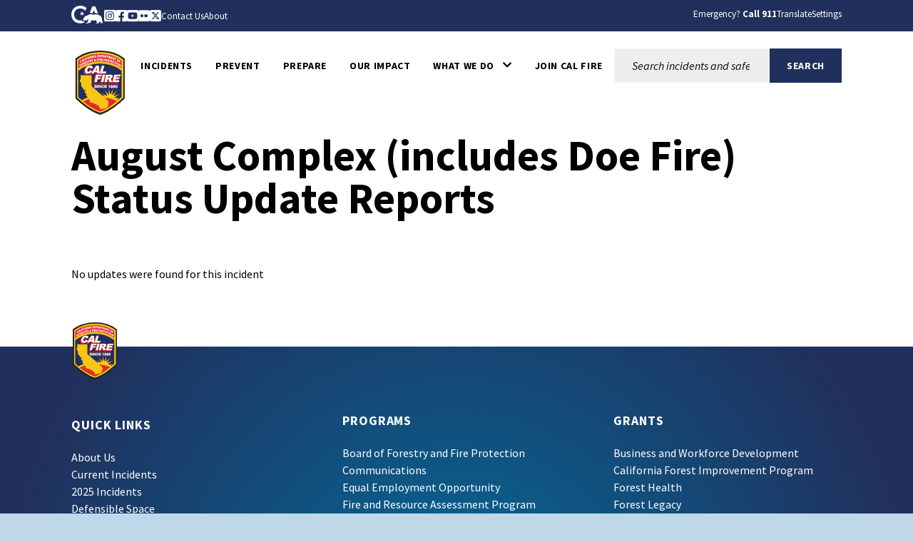

--- FILE ---
content_type: text/html; charset=utf-8
request_url: https://www.fire.ca.gov/incidents/2020/8/16/august-complex-includes-doe-fire/updates/
body_size: 9474
content:


<!doctype html>
<!--[if IE]>    <html class="not-sitecore-rich-text-editor oldie" lang="en"> <![endif]-->
<!--[if (gt IE 9)]><!-->
<html class="not-sitecore-rich-text-editor" lang="en">
<!--<![endif]-->
<head>
    <meta charset="utf-8">
    <title>August Complex (includes Doe Fire) Status Update Reports | CAL FIRE</title>
    <meta name="Author" content="Author">
    <meta name="Description" content="">
    <meta name="Keywords" content="Keywords">
    



<meta property="og:site_name" content="CAL FIRE">
<meta property="og:type" content="website">
<meta property="og:image" content="https://www.fire.ca.gov/assets/img/CalFIRE/apple-touch-icon-57x57.png">

<script type="application/ld+json">
    [
      {
        "@context": "https://schema.org",
        "@type": "WebSite",
        "name": "CAL FIRE",
        "url": "https://www.fire.ca.gov"
      },
      {
        "@context": "https://schema.org",
        "@type": "GovernmentOrganization",
        "name": "CAL FIRE",
        "url": "https://www.fire.ca.gov",
        "logo": "https://www.fire.ca.gov/assets/img/CalFIRE/apple-touch-icon-57x57.png"
      }
    ]
</script>

    <!-- For iPad 3-->
    <link rel="apple-touch-icon" sizes="144x144" href="/assets/img/CalFIRE/apple-touch-icon-144x144.png">
    <!-- For iPhone 4 -->
    <link rel="apple-touch-icon" sizes="114x114" href="/assets/img/CalFIRE/apple-touch-icon-114x114.png">
    <!-- For iPad 1-->
    <link rel="apple-touch-icon" sizes="72x72" href="/assets/img/CalFIRE/apple-touch-icon-72x72.png">
    <!-- For iPhone 3G, iPod Touch and Android -->
    <link rel="apple-touch-icon" href="/assets/img/CalFIRE/apple-touch-icon-57x57.png">
    <!-- For Nokia -->
    <link rel="shortcut icon" href="/assets/img/CalFIRE/apple-touch-icon-57x57.png">
    <!-- General purpose 16x16 .ico shortcut icon -->
    <link rel="icon" href="/assets/img/CalFIRE/apple-touch-icon-57x57.png">
    <!-- Use highest compatibility mode -->
    <meta http-equiv="X-UA-Compatible" content="IE=edge">
    <meta name="viewport" content="width=device-width, initial-scale=1.0, minimum-scale=1.0">
    <!-- http://t.co/dKP3o1e -->
    <meta name="HandheldFriendly" content="True">
    <!-- for Blackberry, AvantGo -->
    <meta name="MobileOptimized" content="320">
    


<!-- Import Web Fonts Here (ex: Google Fonts) -->
<link href="https://fonts.googleapis.com/css?family&#x3D;Source+Sans+Pro:400,600,700,800,900,400i,500i,600i,700i,800i,900i" rel="stylesheet">
<link href="/assets/css/main.min.css?date=2025-11-19" rel="stylesheet">
<!-- modernizr.com, feature detection -->
<script src="/assets/js/modernizr-custom.js" type="text/javascript"></script>
<script src="/assets/js/custom-head.js" type="text/javascript"></script>
<script src="/assets/js/analytics.js?date=2025-09-08" type="text/javascript"></script>
<link rel="manifest" href="/manifest.json" />
<!-- Hotjar Tracking Code for https://www.fire.ca.gov -->
<script>
    (function (h, o, t, j, a, r) {
        h.hj = h.hj || function () { (h.hj.q = h.hj.q || []).push(arguments) };
        h._hjSettings = { hjid: 3502912, hjsv: 6 };
        a = o.getElementsByTagName('head')[0];
        r = o.createElement('script'); r.async = 1;
        r.src = t + h._hjSettings.hjid + j + h._hjSettings.hjsv;
        a.appendChild(r);
    })(window, document, 'https://static.hotjar.com/c/hotjar-', '.js?sv=');
</script>

<!-- Google tag (gtag.js) -->
<script async src="https://www.googletagmanager.com/gtag/js?id=G-DJY7D8Z6M7"></script>

<script>window.dataLayer = window.dataLayer || []; function gtag() { dataLayer.push(arguments); } gtag('js', new Date()); gtag('config', 'G-DJY7D8Z6M7');</script>





    <!-- Include Google Analytics -->
        <script type="text/javascript">
            var _gaq = _gaq || [];

            _gaq.push(['_setAccount', 'UA-12131957-10']); // Step 4: your google analytics profile code, either from your own google account, or contact eServices to have one set up for you
            _gaq.push(['_gat._anonymizeIp']);
            _gaq.push(['_setDomainName', '.ca.gov']);
            _gaq.push(['_trackPageview']);


            _gaq.push(['b._setAccount', 'UA-3419582-2']); // statewide analytics - do not remove or change
            _gaq.push(['b._setDomainName', '.ca.gov']);
            _gaq.push(['b._trackPageview']);

            (function () {
                var ga = document.createElement('script'); ga.type = 'text/javascript'; ga.async = true;
                ga.src = ('https:' == document.location.protocol ? 'https://ssl' : 'http://www') + '.google-analytics.com/ga.js';
                var s = document.getElementsByTagName('script')[0]; s.parentNode.insertBefore(ga, s);
            })();
        </script>
    <!-- Begin Constant Contact Active Forms -->
    <script>var _ctct_m = "c04cc0daea7c242500a41f4653fff447";</script>
    <script id="signupScript" src="//static.ctctcdn.com/js/signup-form-widget/current/signup-form-widget.min.js" async defer></script>
    <!-- End Constant Contact Active Forms -->


                              <script>!function(a){var e="https://s.go-mpulse.net/boomerang/",t="addEventListener";if("False"=="True")a.BOOMR_config=a.BOOMR_config||{},a.BOOMR_config.PageParams=a.BOOMR_config.PageParams||{},a.BOOMR_config.PageParams.pci=!0,e="https://s2.go-mpulse.net/boomerang/";if(window.BOOMR_API_key="FABCA-EXGL3-UQAP2-RUYJ7-ZSCU5",function(){function n(e){a.BOOMR_onload=e&&e.timeStamp||(new Date).getTime()}if(!a.BOOMR||!a.BOOMR.version&&!a.BOOMR.snippetExecuted){a.BOOMR=a.BOOMR||{},a.BOOMR.snippetExecuted=!0;var i,_,o,r=document.createElement("iframe");if(a[t])a[t]("load",n,!1);else if(a.attachEvent)a.attachEvent("onload",n);r.src="javascript:void(0)",r.title="",r.role="presentation",(r.frameElement||r).style.cssText="width:0;height:0;border:0;display:none;",o=document.getElementsByTagName("script")[0],o.parentNode.insertBefore(r,o);try{_=r.contentWindow.document}catch(O){i=document.domain,r.src="javascript:var d=document.open();d.domain='"+i+"';void(0);",_=r.contentWindow.document}_.open()._l=function(){var a=this.createElement("script");if(i)this.domain=i;a.id="boomr-if-as",a.src=e+"FABCA-EXGL3-UQAP2-RUYJ7-ZSCU5",BOOMR_lstart=(new Date).getTime(),this.body.appendChild(a)},_.write("<bo"+'dy onload="document._l();">'),_.close()}}(),"".length>0)if(a&&"performance"in a&&a.performance&&"function"==typeof a.performance.setResourceTimingBufferSize)a.performance.setResourceTimingBufferSize();!function(){if(BOOMR=a.BOOMR||{},BOOMR.plugins=BOOMR.plugins||{},!BOOMR.plugins.AK){var e=""=="true"?1:0,t="",n="cj23ieyxzvm4e2lnow5q-f-0d2c4dd4c-clientnsv4-s.akamaihd.net",i="false"=="true"?2:1,_={"ak.v":"39","ak.cp":"1079038","ak.ai":parseInt("642666",10),"ak.ol":"0","ak.cr":8,"ak.ipv":4,"ak.proto":"h2","ak.rid":"4f8c93d5","ak.r":38938,"ak.a2":e,"ak.m":"dscb","ak.n":"essl","ak.bpcip":"18.117.180.0","ak.cport":47844,"ak.gh":"23.55.170.141","ak.quicv":"","ak.tlsv":"tls1.3","ak.0rtt":"","ak.0rtt.ed":"","ak.csrc":"-","ak.acc":"","ak.t":"1768781243","ak.ak":"hOBiQwZUYzCg5VSAfCLimQ==[base64]/+z1Zw29xhZdx7IF2gQV1t29eitooZKJm0PnSmZ3ZyzdqdGLg5CqrJ/TuCno9aranqaFfKvT9p7WB5+fgyKTYqnlQ34Ms3KD6dl/1Ic987geRAo6HT02Tg29t8QZKf5SZ6VhejYarmbxUCs/iTGvz9hffMgr8UIJ5tujth6dKmb0Uq43mP+RouF7k0Bbrps5Cwd0=","ak.pv":"29","ak.dpoabenc":"","ak.tf":i};if(""!==t)_["ak.ruds"]=t;var o={i:!1,av:function(e){var t="http.initiator";if(e&&(!e[t]||"spa_hard"===e[t]))_["ak.feo"]=void 0!==a.aFeoApplied?1:0,BOOMR.addVar(_)},rv:function(){var a=["ak.bpcip","ak.cport","ak.cr","ak.csrc","ak.gh","ak.ipv","ak.m","ak.n","ak.ol","ak.proto","ak.quicv","ak.tlsv","ak.0rtt","ak.0rtt.ed","ak.r","ak.acc","ak.t","ak.tf"];BOOMR.removeVar(a)}};BOOMR.plugins.AK={akVars:_,akDNSPreFetchDomain:n,init:function(){if(!o.i){var a=BOOMR.subscribe;a("before_beacon",o.av,null,null),a("onbeacon",o.rv,null,null),o.i=!0}return this},is_complete:function(){return!0}}}}()}(window);</script></head>
<body>
    <!-- BEGIN NOINDEX -->
    <div id="skip-to-content"><a href="#main-content">Skip to Main Content</a></div>
    






    <header class="global-header">
        
<div class="section section--utility-header py-2">
    <div class="section__main">
        <div class="container">
            <nav class="utility-header" aria-label="Utility Links">
                <div class="row">
                    <div class="col-auto">
                        <div class="utility-header__social-links">
                            <div class="branding">
                                <a class="branding__link" aria-label="CA.gov" href="https://www.ca.gov">
                                    <svg id="Layer_1" data-name="Layer 1" xmlns="http://www.w3.org/2000/svg" viewBox="0 0 155.4 94.9" height="28px">
                                        <defs>
                                            <style>
                                                .cls-1 {
                                                    fill: #fff;
                                                    stroke-width: 0px;
                                                }
                                            </style>
                                        </defs>
                                        <g id="Logo">
                                            <path class="cls-1" d="M42.16,83.64c8.86,0,15.54-1.75,21.44-4.99l1.27-3.22c-2.1.32-4.04.57-5.53.57h-.71l-.69-.18c-1.53-.39-3.33-1.39-5.36-2.99-.78-.61-2.03-1.62-2.99-2.95-2.22.51-4.6.79-7.2.79-17.12,0-29.08-11.91-29.08-28.97,0-16.11,12.62-28.74,28.74-28.74,9.03,0,17.03,3.6,24.44,10.98l5.24-13.3C63.54,3.82,53.19,0,42.39,0c-11.38,0-21.96,4.05-29.78,11.41C4.48,19.06,0,29.82,0,41.71c0,24.69,17.34,41.93,42.16,41.93Z" />
                                            <path class="cls-1" d="M88.75,33.89c.61-.1,1.12-.1,1.43-.1,2.83,0,5.89,1.06,8.77,2.21.38.15.74.3,1.09.44.16.06.33.13.5.2l6.05-15.67,5.78,14.96c.24-.02.49-.03.72-.05h.04s.04,0,.04,0h.11c.55-.03,1.12-.05,1.67-.05.17,0,.34,0,.51,0,.06,0,.12,0,.18,0h.11c3.91.08,7.62.52,11.08,1.32L113.64,3.02h-14.34l-12.05,31.23c.51-.16,1.02-.29,1.5-.36Z" />
                                            <path class="cls-1" d="M55.44,38.37c.34-.24,6.27-4.36,6.35-4.72h-7.88c-.31,0-.52,0-.64-.4h-.01c-.73-2.26-2.41-7.23-2.66-7.36-.82,2.5-1.64,4.99-2.44,7.48-.09.28-.28.29-.51.29-1.78-.03-7.09.09-8.11.09.18.16,4.41,3.17,6.47,4.63.26.18.39.31.27.69-.66,1.95-2.28,6.84-2.28,7.35.15.05,4.12-2.8,6.04-4.16q.77-.55,1.54,0c.06.04,4.05,2.84,6.01,4.21.11-.36-1.61-5.23-2.36-7.44-.1-.32-.08-.45.21-.66Z" />
                                            <path class="cls-1" d="M145.41,63.47l-.08.03c-.1-2.32-2-7.07-3.66-8.58.71-2.13-.28-3.21-.85-3.93-.34-.42-1.47-.71-1.97-.91-1.79-2.72-5.62-5.19-10.99-6.77-3.48-1.02-7.6-1.68-12.25-1.78-.21,0-.44-.01-.69-.01-.47,0-.99.02-1.55.05-4.26.23-10.8,1.18-12.33,1.18h-.13c-.64-.03-2.22-.73-4.09-1.47-2.2-.88-4.77-1.81-6.67-1.81-.2,0-.4,0-.58.03-1.79.22-6.01,2.91-7.57,3.77-1.07.59-4.53,2.07-5.52,2.7-.21.07-.68.07-.88.14-2.47.82-4.21,3.65-4.95,4.14-.08-.3-1.01-1.59-2.32-1.59-.15,0-.31.02-.47.06-1.59.66-1.48,1.84-1.48,2.41-.31-.12-.77-.69-1.64-.69-.31,0-.68.07-1.09.25-1.75.94-.81,2.49-1.23,3.02-.63.84-2.7,2.91-3.48,4.34-.33.59.03,2.13-.22,2.74-.69,1.68-4.4,4.66-4.75,5.33-.12.31.88,1.31,2.11,2.28,1.13.89,2.43,1.73,3.24,1.93,2.27,0,7.14-.94,8.2-1.06h.01c.31,0,.87.21,1.59.4.63.16,1.39.32,2.25.32.23,0,.48,0,.72-.03,1.11-.23,1.85-.74,2.46-1.35,1.01-1.02,1.59-2.31,2.74-2.82.88-.4,2-.69,2.97-.69.48,0,.93.07,1.29.24-1.83,3.28-1.43,7.67-2.07,8.3-.71.69-1.27,1.41-1.71,2.09-1.57,2.41-1.79,4.6-2.55,5.11-.21.14-.48.19-.78.19-.86,0-2.03-.41-2.85-.41-.2,0-.38.02-.54.08-.98.36-3.26,2.46-2.42,2.96.26.02,4,.02,7.93.02h3.41c.1,0,2.19-1.91,2.29-1.91h5.53c.52-.08.47-.91,2.86-2.13,2.7-1.06,1.42-6.28,4.88-10.27.03,0,1.06-.97,1.3-.97,1.2,0,3.22,2.18,10.49,2.18s9.03-2.51,10.03-2.51c.5,0,1.5.75,1.5,1-3.25,5.52,4.92,11.72,4.27,12.11-.02.02-.05.02-.08.02-.28,0-1.07-.44-2.26-.44-.48,0-1.02.07-1.62.27-1.32.44-2.39,2.11-1.36,2.62.27,0,3.52.01,6.75.01,1.8,0,3.6,0,4.88-.01.41-.05.38-.83.36-1.59-.01-.5-.02-.99.09-1.25.34-.44.64-2,1.51-3.09.85-.93,1.51-1.64,2.21-1.64.29,0,.57.13.88.4,1.53.84,5.23,1.3,7.33,2.06.87.32,1.48.67,1.52,1.14-.03.26-.24.34-.54.34-.13,0-.27-.01-.42-.03-.51-.07-1.18-.23-1.83-.23-.34,0-.66.05-.97.16-.95.36-1.91,1.39-2.18,2.14-.14.41-.09.73.29.82h8.7c1,0,.63-2,2.85-6.44.33-1.25-2.79-2.96-3.25-5.33-.29-1.55-.59-4.63-.63-7.63Z" />
                                        </g>
                                    </svg>
                                    <span class="branding__text visually-hidden">
                                        <span class="branding__text-main">CA.gov</span>
                                    </span>
                                </a>
                            </div>
                            <div class="social-share">
                                                        <a href="https://www.instagram.com/calfire/?hl=en" class="social-share__instagram-square icon-instagram-square"><span class="social-share__label">Instagram</span></a>
                                                        <a href="https://www.facebook.com/CALFIRE/" class="social-share__facebook-square icon-facebook-square"><span class="social-share__label">Facebook</span></a>
                                                        <a href="https://www.youtube.com/user/CALFIRETV" class="social-share__youtube-square icon-youtube-square"><span class="social-share__label">Youtube</span></a>
                                                        <a href="https://www.flickr.com/photos/calfire/" class="social-share__flickr-square icon-flickr-square"><span class="social-share__label">Flickr</span></a>
                                                        <a href="https://twitter.com/CAL_FIRE" class="social-share__twitter-square icon-twitter-square"><span class="social-share__label">Twitter</span></a>
                                                        <a href="/about/resources/cal-fire-contacts" class="social-share__subscribe-newsletter icon-subscribe-newsletter"><span class="social-share__label">Contact Us</span></a>
                                                        <a href="/about" class="social-share__subscribe-newsletter icon-subscribe-newsletter"><span class="social-share__label">About</span></a>

                            </div>
                        </div>
                    </div>

                    <div class="col">
                        <div class="utility-header__settings-links d-flex">
                            <span class="utility-header__link"><span>Emergency? <strong>Call 911</strong></span></span>
                            <button type="button" class="utility-header__drawer-toggle btn btn-link mr-3" aria-controls="googleTranslate" aria-haspopup="true" aria-expanded="false">
                                <span class="utility-header_toggle-text">Translate</span>
                            </button>
                            <button type="button" class="utility-header__drawer-toggle btn btn-link" aria-controls="siteSettings" aria-haspopup="true" aria-expanded="false">
                                <span class="utility-header_toggle-text">Settings</span>
                            </button>
                        </div>
                    </div>
                </div>
            </nav>
        </div>
    </div>
</div>
<div id="siteSettings" class="utility-header__drawer">
    <div class="section py-2 py-sm-3 py-lg-4">

        <div class="section__main">
            <div class="container">
                <div class="site-settings">
                    <div class="btn-group" role="group" aria-label="contrastMode">
                        <div class="btn-group">
                            <button type="button" class="button btn btn-dark active disableHighContrastMode">
                                <span class="button__text">Default</span>
                            </button>
                        </div>
                        <div class="btn-group">
                            <button type="button" class="button btn btn-dark enableHighContrastMode">
                                <span class="button__text">High Contrast</span>
                            </button>
                        </div>
                    </div>

                    <div class="btn-group" role="group" aria-label="textSizeMode">
                        <div class="btn-group">
                            <button type="button" class="button btn btn-dark resetTextSize">
                                <span class="button__text">Reset</span>
                            </button>
                        </div>
                        <div class="btn-group">
                            <button type="button" class="button btn btn-dark increaseTextSize">
                                <span class="button__text">
                                    <span class="d-none d-sm-block">Increase Font Size</span>
                                    <span class="d-sm-none">
                                        <span class="visually-hidden">Increase </span>
                                        Font
                                        <span class="visually-hidden">Size </span>
                                        <span class="site-settings__icon-larger" aria-hidden="true"></span>
                                    </span>
                                </span>
                            </button>
                        </div>
                        <div class="btn-group">
                            <button type="button" class="button btn btn-dark decreaseTextSize">
                                <span class="button__text">
                                    <span class="d-none d-sm-block">Decrease Font Size</span>
                                    <span class="d-sm-none">
                                        <span class="visually-hidden">Decrease </span>
                                        Font
                                        <span class="visually-hidden">Size </span>
                                        <span class="site-settings__icon-smaller" aria-hidden="true"></span>
                                    </span>
                                </span>
                            </button>
                        </div>

                        <button type="button" class="button btn btn-dark dyslexicFont">Dyslexic Font</button>
                    </div>

                    <div class="btn-group">
                        <button type="button" class="btn-close utility-header__drawer-close" aria-controls="siteSettings" aria-label="Close"></button>
                    </div>
                </div>
            </div>
        </div>
    </div>
</div>
<div id="googleTranslate" class="utility-header__drawer">
    <div class="section py-2 py-sm-3 py-lg-4">
        <div class="section__main">
            <div class="container">
                <div class="google-translate d-flex align-items-center justify-content-end gap-3">
                    <div class="google-translate__dropdown">
                        <span class="google-translate__label">Translate this website:</span><br>
                        <div id="google_translate_element" class="google-translate__dropdown"></div>
                    </div>
                    <div class="google-translate__close">
                        <button type="button" class="btn-close utility-header__drawer-close" aria-controls="siteSettings" aria-label="Close" style="font-family: 'OpenDyslexicAlta Regular', sans serif !important"></button>
                    </div>
                </div>
            </div>
        </div>
    </div>
</div>

    <div class="section global-header__main">
        <div class="section__main">
            <div class="container">
                <nav class="navbar navbar-expand-xl navbar-light gap-xl-5 " aria-label="Main Menu">
<div class='branding'>                        <a class="branding__link" aria-label="Cal FIRE"
                           href="/">
                            <img role="img" src="/assets/img/calfire/calfire-logo-with-border.svg"
                                 alt="Cal FIRE">
                            <span class="branding__text visually-hidden">
                                <span class="branding__text-main">CalFire</span>
                            </span>
                        </a>
</div>
                    <button class="navbar-toggler" type="button" data-bs-toggle="collapse" data-bs-target="#navbarSupportedContent" aria-controls="navbarSupportedContent" aria-expanded="false" aria-label="Toggle main menu">
                        <span class="navbar-toggler-icon"></span>
                    </button>
                    <div class="collapse navbar-collapse" id="navbarSupportedContent">
                        <ul class="navbar-nav">
                                    <li class="nav-item ">
                                        <a class="nav-link  text-black  "
                                          id="navbarDropdown-fffc91716a37424eb4d90360e2f1c6a1" href="/incidents"  aria-expanded="false">
                                            <div class="nav-link-text-wrapper">
                                                <span class="nav-link-text">Incidents</span>
                                            </div>
                                        </a>
                                    </li>
                                    <li class="nav-item ">
                                        <a class="nav-link  text-black  "
                                          id="navbarDropdown-5719624fca5e4135a3521b4dc5e7bad5" href="/prevention"  aria-expanded="false">
                                            <div class="nav-link-text-wrapper">
                                                <span class="nav-link-text">PREVENT</span>
                                            </div>
                                        </a>
                                    </li>
                                    <li class="nav-item ">
                                        <a class="nav-link  text-black  "
                                          id="navbarDropdown-0a6780412f664ba08e99327c7796c7ed" href="/prepare"  aria-expanded="false">
                                            <div class="nav-link-text-wrapper">
                                                <span class="nav-link-text">Prepare</span>
                                            </div>
                                        </a>
                                    </li>
                                    <li class="nav-item ">
                                        <a class="nav-link  text-black  "
                                          id="navbarDropdown-fef0ea23cc914f49b07b555726b3880b" href="/our-impact"  aria-expanded="false">
                                            <div class="nav-link-text-wrapper">
                                                <span class="nav-link-text">Our Impact</span>
                                            </div>
                                        </a>
                                    </li>
                                    <li class="nav-item dropdown">
                                        <a class="nav-link dropdown-toggle text-black  "
                                          id="navbarDropdown-dea0875503244a17b7bbba7ac6d60fe6" href="/what-we-do" role=button data-bs-toggle=dropdown aria-expanded="false">
                                            <div class="nav-link-text-wrapper">
                                                <span class="nav-link-text">What We Do</span><span class="icon icon-chevron-down" aria-hidden="true"></span>
                                            </div>
                                        </a>
                                            <ul class="dropdown-menu" aria-labelledby="navbarDropdown-dea0875503244a17b7bbba7ac6d60fe6" data-bs-popper="none">
                                                <li>
                                                    <a class="dropdown-item" href="/what-we-do">What We Do</a>
                                                </li>
                                                        <li>
                                                            <a class="dropdown-item" href="/what-we-do/fire-protection">Fire Protection</a>
                                                        </li>
                                                        <li>
                                                            <a class="dropdown-item" href="https://osfm.fire.ca.gov">Office of the State Fire Marshal</a>
                                                        </li>
                                                        <li>
                                                            <a class="dropdown-item" href="/what-we-do/all-hazard-response">All-Hazard Response</a>
                                                        </li>
                                                        <li>
                                                            <a class="dropdown-item" href="/what-we-do/natural-resource-management">Natural Resource Management</a>
                                                        </li>
                                                        <li>
                                                            <a class="dropdown-item" href="/what-we-do/grants">Grants</a>
                                                        </li>
                                                        <li>
                                                            <a class="dropdown-item" href="/what-we-do/fire-innovation-unit">Fire Innovation Unit</a>
                                                        </li>
                                                        <li>
                                                            <a class="dropdown-item" href="/what-we-do/fire-resource-assessment-program">Fire and Resource Assessment Program</a>
                                                        </li>
                                                        <li>
                                                            <a class="dropdown-item" href="/what-we-do/tribal-affairs-program">Tribal Affairs Program</a>
                                                        </li>
                                                        <li>
                                                            <a class="dropdown-item" href="/what-we-do/fire-safety-outreach">Fire Safety Outreach</a>
                                                        </li>
                                            </ul>
                                    </li>
                                    <li class="nav-item ">
                                        <a class="nav-link  text-black  "
                                          id="navbarDropdown-7deff3cd86ed4deb87f883370314c650" href="https://www.joincalfire.com"  aria-expanded="false">
                                            <div class="nav-link-text-wrapper">
                                                <span class="nav-link-text">Join CAL FIRE</span>
                                            </div>
                                        </a>
                                    </li>
                        </ul>
                    </div>


<div class="site-search "  aria-labelledby="site-search__toggle">
        <button id="site-search__toggle"
                class="site-search__toggle button btn"
                type="button"
                aria-controls="site-search-global-form"
                aria-haspopup="true"
                 aria-expanded="false"
                >
            <span class="site-search__text visually-hidden">Site Search</span><span class="site-search__hamburger"><span class="site-search__hamburger-inner"></span></span><span class="site-search__icon" aria-hidden="true"></span>
        </button>
            <form class="site-search__form" id="site-search-global-form"  aria-labelledby="site-search__toggle" method="get">
            <span>
                <label class="site-search__label" for="site-search-global">Search this site:</label>
            </span>
            <span class="site-search__input-wrapper">
                <input class="site-search__input" type="search"  id="site-search-global" placeholder="Search incidents and safety information">
            </span>
            <span>
                <button  class="button button--search btn btn-primary text-uppercase fw-bold rounded-0 px-4" type="submit" name="Search" value="Search">
                    <span class="button__text">
                        <span>Search</span>
                    </span>
                </button>
            </span>
            <input type="hidden" name="sitesearch" value="" />
        </form>
</div>                </nav>
            </div>
        </div>
    </div>



    </header>
    <!-- END NOINDEX -->

    

<main id="main-content" class="main-content detail-page" tabindex="-1">
    <div class="page-header page-header--incidents" aria-hidden="false">
        <div class="page-header__content-container">
                <div class="page-header__heading">
                        <h1> August Complex (includes Doe Fire) Status Update Reports</h1>
                </div>
        </div>
    </div>

    <div class="section">
        <div class="section__main">
            <div class="container">
                <div class="detail-page">
                        <p> No updates were found for this incident </p>
                </div>
            </div>
        </div>
    </div>
</main>
    <!-- BEGIN NOINDEX -->
    
<!-- Footer will go here -->
<footer class="global-footer">
    
<div class="section mega-footer section--primary pb-5">
    <div class="section__main">
        <div class="container">
            <div class="row">
                        <div class="col-md">
                                <div class="branding">
                                    <a class="branding__link" aria-label="Cal FIRE" href="/">
                                        <img role="img" src="/assets/img/OSFM/calfire-logo.svg" alt="Cal FIRE">
                                        <span class="branding__text">
                                        </span>
                                    </a>
                                </div>

                            <div class="module mb-6 mb-sm-0">
                                <div class="module__pre">
                                    <h2 class="subheading">
                                            <span class="heading__main">Quick Links</span>

                                    </h2>
                                </div>

                                <div class="module__main">
                                    <div class="rich-text">

                                            <ul class="gap-3 list-unstyled vstack">
                                                        <li>
                                                            <a href="/about">About Us</a>
                                                        </li>
                                                        <li>
                                                            <a href="/incidents">Current Incidents</a>
                                                        </li>
                                                        <li>
                                                            <a href="/incidents/2025">2025 Incidents</a>
                                                        </li>
                                                        <li>
                                                            <a href="/dspace">Defensible Space</a>
                                                        </li>
                                                        <li>
                                                            <a href="/about/resources">Resources</a>
                                                        </li>
                                                        <li>
                                                            <a href="/our-impact/statistics">Statistics</a>
                                                        </li>
                                                        <li>
                                                            <a href="/subscribe-to-newsletter">Subscribe to Newsletter</a>
                                                        </li>
                                                        <li>
                                                            <a href="https://burnpermit.fire.ca.gov">Residential Burn Permits</a>
                                                        </li>
                                            </ul>
                                    </div>
                                </div>

                            </div>
                        </div>
                        <div class="col-md">

                            <div class="module mb-6 mb-sm-0">
                                <div class="module__pre">
                                    <h2 class="subheading">
                                            <span class="heading__main">Programs</span>

                                    </h2>
                                </div>

                                <div class="module__main">
                                    <div class="rich-text">

                                            <ul class="gap-3 list-unstyled vstack">
                                                        <li>
                                                            <a href="https://bof.fire.ca.gov">Board of Forestry and Fire Protection</a>
                                                        </li>
                                                        <li>
                                                            <a href="/about/programs/communications">Communications</a>
                                                        </li>
                                                        <li>
                                                            <a href="/about/programs/equal-employment-opportunity-program">Equal Employment Opportunity</a>
                                                        </li>
                                                        <li>
                                                            <a href="/what-we-do/fire-resource-assessment-program">Fire and Resource Assessment Program</a>
                                                        </li>
                                                        <li>
                                                            <a href="/what-we-do/fire-protection">Fire Protection</a>
                                                        </li>
                                                        <li>
                                                            <a href="/what-we-do/natural-resource-management">Natural Resource Management</a>
                                                        </li>
                                                        <li>
                                                            <a href="https://osfm.fire.ca.gov/">Office of the State Fire Marshal</a>
                                                        </li>
                                                        <li>
                                                            <a href="/about/programs/professional-standards">Professional Standards Program</a>
                                                        </li>
                                            </ul>
                                    </div>
                                </div>

                            </div>
                        </div>
                        <div class="col-md">

                            <div class="module mb-6 mb-sm-0">
                                <div class="module__pre">
                                    <h2 class="subheading">
                                            <span class="heading__main">Grants</span>

                                    </h2>
                                </div>

                                <div class="module__main">
                                    <div class="rich-text">

                                            <ul class="gap-3 list-unstyled vstack">
                                                        <li>
                                                            <a href="/what-we-do/natural-resource-management/climate-and-energy-program/wood-products-and-bioenergy">Business and Workforce Development</a>
                                                        </li>
                                                        <li>
                                                            <a href="/what-we-do/grants/california-forest-improvement">California Forest Improvement Program</a>
                                                        </li>
                                                        <li>
                                                            <a href="/what-we-do/grants/forest-health">Forest Health</a>
                                                        </li>
                                                        <li>
                                                            <a href="/what-we-do/grants/forest-legacy">Forest Legacy</a>
                                                        </li>
                                                        <li>
                                                            <a href="/what-we-do/grants/urban-and-community-forestry-grants">Urban and Community Forestry</a>
                                                        </li>
                                                        <li>
                                                            <a href="/what-we-do/grants/wildfire-prevention-grants">Wildfire Prevention</a>
                                                        </li>
                                                        <li>
                                                            <a href="/what-we-do/grants/tribal-wildfire-resilience">Tribal Wildfire Resilience</a>
                                                        </li>
                                                        <li>
                                                            <a href="/what-we-do/natural-resource-management/wildfire-resilience">Wildfire Resilience</a>
                                                        </li>
                                            </ul>
                                    </div>
                                </div>

                            </div>
                        </div>
            </div>
        </div>
    </div>
</div>

    
    <div class="footer footer--standout">
        <div class="footer__links">
            <div class="container">
                <div class="row">
                    <div class="col">
                            <ul class="footer__links-list  font-weight-bold">
        <li><a href="#skip-to-content">Back to Top</a></li>
                    <li><a href="/accessibility">Accessibility</a></li>
                    <li><a href="/language-access">Language Access</a></li>
                    <li><a href="/conditions-of-use">Conditions of Use</a></li>
                    <li><a href="/privacy-policy">Privacy Policy</a></li>
                    <li><a href="/site-map">Site Map</a></li>
                    <li><a href="https://34c031f8-c9fd-4018-8c5a-4159cdff6b0d-cdn-endpoint.azureedge.net/-/media/calfire-website/footer/glossary-of-terms.pdf?rev=c709e0fe87484a27b0402ee8e2a6d747">Glossary of Terms</a></li>
    </ul>


                    </div>                   
                </div>
            </div>
        </div>

        <div class="footer__copyright">
            <div class="container">
                Copyright &copy; 2026 State of California
            </div>
        </div>
    </div>


</footer>
<button class="return-top">
    <span class="visually-hidden">Back to top</span>
</button>
    

<input id="pushNotificationPublicVapidKey" type="hidden" value="BKStSaC2njj12gFBrKnqQOsMVwstxlc-Ig7wWWCf-ab546U0VZaHDRWWsz0JjTEIc-1MwwgDfRZRrhf9aD3zEu8" />
<script src="/assets/js/main.min.js?date=2025-11-19"></script>
<script src="/assets/js/jquery.cookie.js" type="text/javascript"></script>
<script src="/assets/js/custom.js?date=2025-07-02" type="text/javascript"></script>

    <script id="citibot-chatscript" type="text/javascript" src="https://webchat-ui.citibot.net/script.js?account_id=67d7d10f615aa63a27a7e9d5"></script>

    <script type="text/javascript">
        function googleTranslateElementInit() {
            new google.translate.TranslateElement({ pageLanguage: 'en', gaTrack: true, gaId: 'UA-12131957-10' }, 'google_translate_element');
        }

        function loadGoogleTranslate() {
            var script = document.createElement('script');
            script.type = 'text/javascript';
            script.src = '//translate.google.com/translate_a/element.js?cb=googleTranslateElementInit';
            document.head.appendChild(script);
        }

        // Introduce a 5-second delay before loading the translation script
        setTimeout(loadGoogleTranslate, 5000);
    </script>





    <script src="/assets/js/search.js?date=2024-08-21"></script>
    
    <input id="searchPageItemPath" type="hidden" class="searchPageitem" value="Search-Results" />
    <!-- END NOINDEX -->
</body>
</html>

